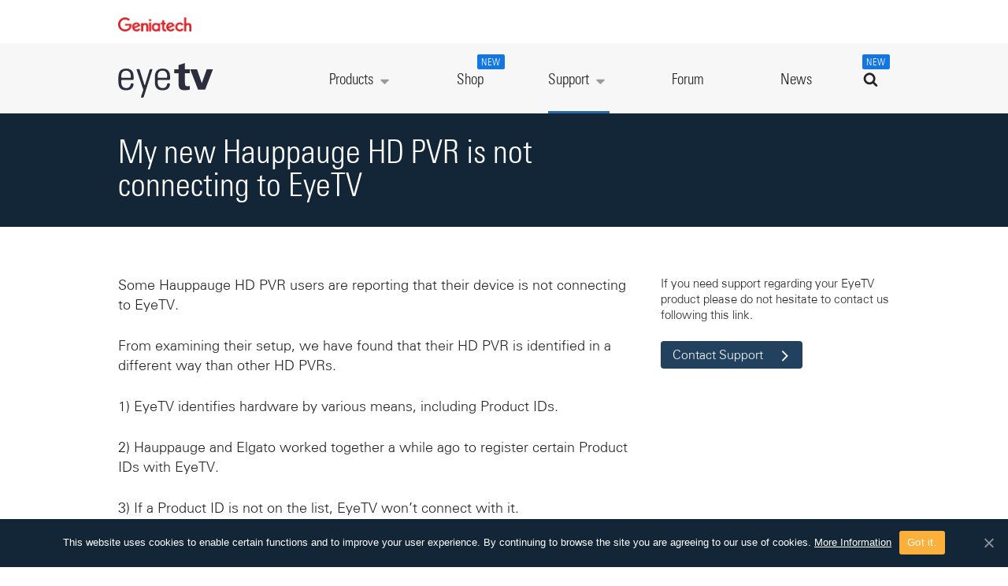

--- FILE ---
content_type: text/html; charset=UTF-8
request_url: https://www.geniatech.us/faq/my-new-hauppauge-hd-pvr-is-not-connecting-to-eyetv/
body_size: 7874
content:
<!DOCTYPE html><html class="no-js"><head><title>Geniatech EyeTV &raquo; My new Hauppauge HD PVR is not connecting to EyeTV</title><meta charset="utf-8" /><meta http-equiv="Content-Type" content="text/html; charset=UTF-8" /><meta http-equiv="X-UA-Compatible" content="IE=edge"><meta name="viewport" content="width=device-width, initial-scale=1.0, maximum-scale=1.0, user-scalable=no" /><style media="screen">article,footer,header,img,nav{display:block}[class*=" icon-"]::before{speak:none;line-height:1;-webkit-font-smoothing:antialiased;font-family:eyetv!important;font-style:normal!important;font-weight:400!important;font-variant:normal!important;text-transform:none!important}.header__nav__link--drop::after,.wrapper::after{clear:both;content:''}*{outline:#000;box-sizing:inherit;-webkit-tap-highlight-color:transparent}.icon-caret-down::before{content:a}.icon-search::before{content:d}html{font-family:sans-serif;box-sizing:border-box}a{background-color:transparent}button,input{color:inherit;font-family:inherit;font-style:inherit;font-variant:inherit;overflow:visible;width:auto}button{text-transform:none}button,input[type=submit]{-webkit-appearance:button;cursor:pointer}a,article,body,button,div,footer,form,h2,header,html,img,input,label,li,nav,p,span,ul{border-spacing:0;border-collapse:collapse;margin:0;padding:0;border:0;outline:#000;font-weight:inherit;font-size:100%;line-height:inherit;text-decoration:none;vertical-align:baseline;list-style:none;-webkit-appearance:none;background-position:0 0;background-repeat:initial initial}input{border-top-left-radius:0;border-top-right-radius:0;border-bottom-right-radius:0;border-bottom-left-radius:0;-webkit-appearance:none}.header__menu-mobile-toggle__line,.header__nav__link__badge{border-top-left-radius:2px;border-top-right-radius:2px;border-bottom-right-radius:2px;border-bottom-left-radius:2px}.overflow--hidden--x{overflow-x:hidden}img{max-width:100%}.layout{list-style:none;margin:0 0 0 -16px;padding:0}.layout__item{display:inline-block;padding-left:16px;vertical-align:top;width:100%}.wrapper{width:96%;max-width:980px;margin-right:auto;margin-left:auto}.wrapper::after{display:table}@media only screen and (max-width:759px){.wrapper{padding-right:0;padding-left:0}}body{color:#222;font-family:u-45-light;font-size:16px}.header__nav__link,.mm__nav__link,.navtray__li__link,.section-mark-mobile,h2{font-family:u-47-cond}h2{font-weight:400;font-size:2.625rem;line-height:1}@media only screen and (max-width:320px){h2{font-size:2.25rem;line-height:1.2}}.layout__block{padding:60px 0;background-size:cover;background-position:50% 0;background-repeat:no-repeat no-repeat}.footer,.footer__secondary,.header,.meta-bar,.mm,.mm__search,.overlay__bg,.view{background-position:initial initial;background-repeat:initial initial}@media only screen and (max-width:759px){.layout__block{padding:30px 0}.layout__column{margin-bottom:1em}}.layout__block__heading--bright{color:#fff}.layout__block--ptop-half{padding-top:30px}.layout__block--pbot-half{padding-bottom:30px}.layout__block--pbot-none{padding-bottom:0}.layout__block--bg-dark{background-color:#132637}.layout__block--bg-light{background-color:#f7f7f7}.layout__block--bg-trans{background-color:transparent}.layout__content{padding:20px 0}.layout__content--last{padding-bottom:0}.layout__content--first,.layout__content--media+.layout__content--media{padding-top:0}.layout__content__h{margin-bottom:25px}.layout__content__media img{display:inline-block}.layout__content__p p{font-size:1.125rem;line-height:1.3888888889;margin-bottom:1.5em}@media only screen and (max-width:320px){.layout__content__p p{font-size:1rem;line-height:1.5}}.meta-bar,.view{background-color:#fff;width:100%}.layout__content__p p:last-child{margin-bottom:0}.layout__content__p--footnotes p{font-size:11px}.header,.header__logo,.meta-bar,.view{position:relative}body,html{width:100%;height:100%}.view{left:0;min-height:100%;transition:-webkit-transform .25s cubic-bezier(.645,.045,.355,1);-webkit-transition:-webkit-transform .25s cubic-bezier(.645,.045,.355,1)}.meta-bar{z-index:800;min-height:32px;padding:15px 0}.meta-bar__logo{float:left;padding-top:7px}.meta-bar__logo img{height:18px}.meta-bar__langswitch{float:right}.header{z-index:700;background-color:#f7f7f7}.header__logo{float:left;display:block;padding-top:25px;padding-bottom:15px}.header__logo img{height:44px}.header__nav{float:right}.header__nav__item,.header__nav__link--drop__icon,.header__nav__link--drop__label{float:left}@media only screen and (max-width:759px){.header__nav{display:none}}.header__nav__link{font-size:1.1875rem;line-height:1;position:relative;display:block;min-width:78px;margin:0 30px;padding:37px 0 33px;color:#222;text-align:center;transition:color .3s;-webkit-transition:color .3s}.dropdown-products,.header__nav__link__badge,.header__nav__link__indicator{position:absolute;background-position:initial initial;background-repeat:initial initial}@media only screen and (max-width:320px){.header__nav__link{font-size:1rem;line-height:1.5}}.header__nav__link--search{min-width:40px;height:14px;margin:0 5px}.header__nav__link--drop::after{display:table}.header__nav__link--drop__icon{height:0;margin:3px 0 0 5px;color:#999;transition:color .3s linear .65s;-webkit-transition:color .3s linear .65s}.header__nav__link__badge{top:14px;right:-5px;display:inline-block;padding:5px 5px 2px;background-color:#1277e3;color:#fff;font-size:12px;line-height:1;letter-spacing:1px;text-transform:uppercase}.header__nav__link__indicator{bottom:0;left:0;display:block;width:100%;height:0;background-color:#2c6ba4;transition:height .25s linear;-webkit-transition:height .25s linear}.header__nav__link__indicator--drop{transition:.65s;-webkit-transition:.65s}.header__menu-mobile-toggle{float:right;display:none;width:44px;height:44px;margin-top:25px}@media only screen and (max-width:759px){.header__menu-mobile-toggle{display:block}}.header__menu-mobile-toggle__line{display:block;width:30px;height:4px;margin:0 auto 4px;background-color:#22415e}.header__menu-mobile-toggle__line--last{margin-bottom:0}.footer{background-color:#f7f7f7}.footer__nav{padding:15px 0 0}.footer__nav__item{display:inline-block;margin-right:1rem;margin-bottom:15px}.footer__nav__link{color:#22415e;transition:color .25s;-webkit-transition:color .25s}.footer__secondary{padding:20px 0;background-color:#132637}.footer__secondary__footnotes{color:#999}.dropdown-products{top:-404px;z-index:600;width:100%;background-color:#fff;box-shadow:rgba(39,43,55,.247059) 0 0 10px 0;transition:top .25s cubic-bezier(.645,.045,.355,1) .65s;-webkit-transition:top .25s cubic-bezier(.645,.045,.355,1) .65s}@media only screen and (max-width:759px){.dropdown-products{display:none}}.navtray{padding:40px 0}.navtray__li__link{display:block;margin:3% 3.3% 0 0;padding:10px 0;border-top-left-radius:3px;border-top-right-radius:3px;border-bottom-right-radius:3px;border-bottom-left-radius:3px;transition:background-color .25s linear;-webkit-transition:background-color .25s linear}.navtray__li__label,.navtray__li__thumb{display:block}.navtray__li__thumb{height:110px;transition:all .5s cubic-bezier(.645,.045,.355,1) .25s;-webkit-transition:all .5s cubic-bezier(.645,.045,.355,1) .25s}.navtray__li__label{font-size:1.1875rem;line-height:1.1578947368;margin-top:5px;color:#22415e;text-align:center}@media only screen and (max-width:320px){.navtray__li__label{font-size:1rem;line-height:2.25}}.mm{position:fixed;top:0;overflow:scroll;width:265px;height:100%;padding:40px 0 200px;background-color:#0f1e2c}.mm__nav__link--drop,.mm__search{overflow:hidden}.mm--right{right:-265px;transition:right 0s linear .25s;-webkit-transition:right 0s linear .25s}.mm__nav__item__submenu{display:none;margin-bottom:1em}.mm__nav__link{font-size:1.5625rem;line-height:1.1;position:relative;display:block;padding:10px 30px;color:#fff;transition:color .3s;-webkit-transition:color .3s}.mm__search__submit{display:none}.mm__nav__link--drop__icon,.mm__nav__link--drop__label{float:left}.mm__nav__link--drop__icon{margin-top:7px;margin-left:5px;opacity:.5;font-size:18px;transition:opacity .25s;-webkit-transition:opacity .25s}.mm__nav__link--sub{font-size:1.25rem;line-height:1;padding-top:8px;padding-bottom:8px;border:0;color:rgba(255,255,255,.701961)}.mm__nav--sub{margin-top:20px;padding-top:0}.mm__search{position:relative;height:36px;margin:36px 30px 0;border-top-left-radius:2px;border-top-right-radius:2px;border-bottom-right-radius:2px;border-bottom-left-radius:2px;background-color:#132637}.lang-switch__expand,.lang-switch__toggle{border-top-left-radius:4px;border-top-right-radius:4px}.mm__search__icon{position:absolute;top:0;left:0;width:40px;color:#fff;line-height:42px;text-align:center}.mm__search__input{width:100%;padding-left:40px;color:#fff;line-height:36px}.lang-switch{position:relative;overflow:visible;min-width:80px;height:33px}.lang-switch__expand{border-bottom-right-radius:4px;border-bottom-left-radius:4px;background-color:#f7f7f7}.lang-switch__toggle{overflow:hidden;border-bottom-right-radius:0;border-bottom-left-radius:0;cursor:pointer}.lang-switch__list,.overlay__search__field{overflow:hidden;border-bottom-right-radius:4px;border-bottom-left-radius:4px}.lang-switch__toggle__label{float:left;display:block;padding:8px 0 8px 10px;color:#333;font-size:14px}.lang-switch__toggle__icon{float:right;height:0;margin:9px 8px 0 5px;color:#999;transition:color .3s linear 0s;-webkit-transition:color .3s linear 0s}.lang-switch__list{position:relative;display:none;border-top-left-radius:0;border-top-right-radius:0;background-color:#dfe8f1}.lang-switch__link{display:block;min-width:80px;padding:8px 10px;color:#333;font-size:14px}.section-mark-mobile{display:none;padding:24px 0;color:#22415e;font-size:24px}.nav-images{overflow:hidden;margin-bottom:1em}@media only screen and (max-width:759px){.section-mark-mobile{display:block}.nav-images{display:none}}.nav-images__image{float:left;margin-bottom:1em}.overlay{position:fixed;top:0;left:-99999px;z-index:0;overflow:hidden;width:0;height:0;opacity:0;pointer-events:none}.overlay__bg{position:absolute;top:0;right:0;bottom:0;left:0;background-color:rgba(223,232,241,.498039)}.overlay__search{position:absolute;top:20%;width:100%}.overlay__search__field{position:relative;max-width:600px;height:60px;margin:-20px auto 0;border-top-left-radius:4px;border-top-right-radius:4px;background-color:#22415e;box-shadow:rgba(0,0,0,.14902) 0 2px 5px;transition:all .25s;-webkit-transition:all .25s}.overlay__search__field__icon{position:absolute;top:0;left:0;margin:0 15px;color:#fff;font-size:22px;line-height:68px}.overlay__search__field__input{display:block;width:100%;margin-top:16px;padding-right:15px;padding-left:52px;color:#fff;font-size:22px;line-height:1.5}.overlay__search__field__submit{display:none}.is-1-of-2{width:50%}.is-1-of-3{width:33.3333333333%}.is-2-of-3{width:66.6666666667%}.is-1-of-5{width:20%}@media only screen and (max-width:759px){.is-1-of-1-palm{width:100%!important}}
</style><script type="text/javascript">
  loadjs=function(){function n(n,r){n=n.push?n:[n];var e,o,t,i,u=[],a=n.length,l=a;for(e=function(n,e){e.length&&u.push(n),l-=1,0===l&&r(u)};a--;)o=n[a],t=f[o],t?e(o,t):(i=c[o]=c[o]||[],i.push(e))}function r(n,r){if(n){var e=c[n];if(f[n]=r,e)for(;e.length;)e[0](n,r),e.splice(0,1)}}function e(n,r){var e=document,o=e.createElement("script");o.src=n,o.onload=o.onerror=function(e){var t=o.parentNode;t&&t.removeChild(o),o=null,r(n,e.type)},e.head.appendChild(o)}function o(n,r){n=n.push?n:[n];var o,t=n.length,i=t,u=[];for(o=function(n,e){"error"===e&&u.push(n),i-=1,0===i&&r(u)};t--;)e(n[t],o)}function t(n,e,t,f){var c,a,l;if(e&&!e.call&&(c=e),a=c?t:e,l=c?f:t,c){if(c in u)throw new Error("LoadJS: Bundle already defined");u[c]=!0}o(n,function(n){n.length?(l||i)(n):(a||i)(),r(c,n)})}var i=function(){},u={},f={},c={};return t.ready=function(r,e,o){return n(r,function(n){n.length?(o||i)(n):(e||i)()}),t},t.done=function(n){r(n,[])},t}();
  function loadcss(url) {
    var link = document.createElement("link");
    link.type = "text/css";
    link.rel = "stylesheet";
    link.href = url;
    document.getElementsByTagName("head")[0].appendChild(link);
  }
</script><link rel='dns-prefetch' href='//s.w.org' /><link rel='stylesheet' id='wp-block-library-css'  href='https://www.geniatech.us/wp-includes/css/dist/block-library/style.min.css?ver=5.4.18' type='text/css' media='all' /><link rel='stylesheet' id='cookie-notice-front-css'  href='https://www.geniatech.us/wp-content/plugins/cookie-notice/css/front.min.css?ver=5.4.18' type='text/css' media='all' /><script type='text/javascript'>
/* <![CDATA[ */
var cnArgs = {"ajaxUrl":"https:\/\/www.geniatech.us\/wp-admin\/admin-ajax.php","nonce":"db78908df0","hideEffect":"fade","position":"bottom","onScroll":"0","onScrollOffset":"100","onClick":"0","cookieName":"cookie_notice_accepted","cookieTime":"604800","cookieTimeRejected":"2592000","cookiePath":"\/","cookieDomain":"","redirection":"0","cache":"1","refuse":"0","revokeCookies":"0","revokeCookiesOpt":"automatic","secure":"1","coronabarActive":"0"};
/* ]]> */
</script><link rel='https://api.w.org/' href='https://www.geniatech.us/wp-json/' /><link rel='prev' title='How do I use the Apple TV HD export option in EyeTV?' href='https://www.geniatech.us/faq/how-do-i-use-the-apple-tv-hd-export-option-in-eyetv/' /><link rel='next' title='How do I upgrade or downgrade EyeTV 3?' href='https://www.geniatech.us/faq/how-do-i-upgrade-or-downgrade-eyetv-3/' /><link rel="alternate" type="application/json+oembed" href="https://www.geniatech.us/wp-json/oembed/1.0/embed?url=https%3A%2F%2Fwww.geniatech.us%2Ffaq%2Fmy-new-hauppauge-hd-pvr-is-not-connecting-to-eyetv%2F" /><link rel="alternate" type="text/xml+oembed" href="https://www.geniatech.us/wp-json/oembed/1.0/embed?url=https%3A%2F%2Fwww.geniatech.us%2Ffaq%2Fmy-new-hauppauge-hd-pvr-is-not-connecting-to-eyetv%2F&#038;format=xml" /><link rel="shortcut icon" href="https://www.geniatech.us/wp-content/themes/Geniatech_eyeTV/assets/images/favicon.ico" /></head><body class="faq-template-default single single-faq postid-1129 cookies-not-set"><div class="mm mm--right"><nav class="mm__nav"><ul><li class="mm__nav__item"><a class="mm__nav__link mm__nav__link--drop js-mm-nav-toggle-submenu" href="#"><span class="mm__nav__link--drop__label">Products</span><span class="mm__nav__link--drop__icon icon-caret-down"></span></a><ul class="mm__nav__item__submenu"><li class="mm__nav__item menu-item menu-item-type-post_type menu-item-object-product menu-item-home menu-item-2151"><a class="mm__nav__link mm__nav__link--sub" href="https://www.geniatech.us/product/eyetv-u6/">EyeTV U6
                                </a></li></ul></li><li class="mm__nav__item menu-item menu-item-type-custom menu-item-object-custom menu-item-1884"><a class="mm__nav__link" href="https://shop.geniatech.us/product-category/eyetv/tv-tuner/">Shop
                    </a></li><li class="mm__nav__item menu-item menu-item-type-post_type menu-item-object-page menu-item-2322"><a class="mm__nav__link" href="https://www.geniatech.us/support-2/">Support
                    </a></li><li class="mm__nav__item menu-item menu-item-type-custom menu-item-object-custom menu-item-2058"><a class="mm__nav__link" href="http://eyetvforum.com/">Forum
                    </a></li><li class="mm__nav__item menu-item menu-item-type-post_type menu-item-object-page menu-item-1886"><a class="mm__nav__link mm__nav__link--last" href="https://www.geniatech.us/news/">News
                    </a></li></ul></nav><nav class="mm__nav mm__nav--sub"><ul><li class="mm__nav__item menu-item menu-item-type-post_type menu-item-object-page menu-item-1651"><a class="mm__nav__link mm__nav__link--sub" href="https://www.geniatech.us/about-geniatech/">About Geniatech
                    </a></li><li class="mm__nav__item menu-item menu-item-type-post_type menu-item-object-page menu-item-1652"><a class="mm__nav__link mm__nav__link--sub" href="https://www.geniatech.us/b2b-3/">B2B
                    </a></li><li class="mm__nav__item menu-item menu-item-type-post_type menu-item-object-page menu-item-1653"><a class="mm__nav__link mm__nav__link--sub" href="https://www.geniatech.us/contact/">Contact
                    </a></li><li class="mm__nav__item menu-item menu-item-type-post_type menu-item-object-page menu-item-1695"><a class="mm__nav__link mm__nav__link--sub" href="https://www.geniatech.us/privacy-statement/">Privacy Notice
                    </a></li><li class="mm__nav__item menu-item menu-item-type-post_type menu-item-object-page menu-item-1671"><a class="mm__nav__link mm__nav__link--sub" href="https://www.geniatech.us/terms-and-conditions-2/">Terms & Conditions
                    </a></li><li class="mm__nav__item menu-item menu-item-type-post_type menu-item-object-page menu-item-1654"><a class="mm__nav__link mm__nav__link--sub" href="https://www.geniatech.us/legal-notice/">Legal Notice
                    </a></li><li class="mm__nav__item menu-item menu-item-type-taxonomy menu-item-object-category menu-item-1667"><a class="mm__nav__link mm__nav__link--sub" href="https://www.geniatech.us/category/press/">Press
                    </a></li><li class="mm__nav__item menu-item menu-item-type-post_type menu-item-object-page menu-item-2283"><a class="mm__nav__link mm__nav__link--sub" href="https://www.geniatech.us/open-source-compliance-information/">Open Source Compliance
                    </a></li></ul></nav><div class="mm__search"><form role="search" method="get" class="search-form" action="https://www.geniatech.us"><label for="search_input" class="mm__search__icon"><span class="icon icon-search"></span></label><input tabindex="-1" id="search_input" class="mm__search__input" type="search" name="s" placeholder="Search …" value=""><input type="submit" class="mm__search__submit" value="Search"/></form></div></div><div class="view view--offcanvas-right overflow--hidden--x"><div class="meta-bar"><div class="wrapper"><div class="meta-bar__logo"><a href="https://www.geniatech.us"><img src="https://www.geniatech.us/wp-content/themes/Geniatech_eyeTV/assets/images/geniatech_logo.png" alt="Geniatech"/></a></div><!--div class="meta-bar__langswitch"><div class="lang-switch"><div class="lang-switch__expand"><div class="lang-switch__toggle"><span class="lang-switch__toggle__label"></span><span class="lang-switch__toggle__icon icon-caret-down"></span></div><ul class="lang-switch__list"><li></li></ul></div></div></div--></div></div><header class="header"><div class="wrapper"><div class="header__logo"><a href="https://www.geniatech.us"><img src="https://www.geniatech.us/wp-content/themes/Geniatech_eyeTV/assets/images/eyetv_logo.svg" alt="EyeTv"/></a></div><nav class="header__nav"><ul><li class="header__nav__item"><a class="header__nav__link header__nav__link--drop js-nav-dropdown-toggle" data-target="dropdown-products" href="#"><span class="header__nav__link--drop__label">Products</span><span class="header__nav__link--drop__icon icon-caret-down"></span><span class="header__nav__link__indicator header__nav__link__indicator--drop"></span></a></li><li class="header__nav__item menu-item menu-item-type-custom menu-item-object-custom menu-item-1884"><a class="header__nav__link" href="https://shop.geniatech.us/product-category/eyetv/tv-tuner/" target="_blank">Shop
              <span class="header__nav__link__badge">New</span><span class="header__nav__link__indicator"></span></a></li><li class="header__nav__item menu-item menu-item-type-post_type menu-item-object-page menu-item-2322 current-menu-item"><a class="header__nav__link header__nav__link--drop js-nav-dropdownSupport-toggle" data-target="dropdown-support" href="https://www.geniatech.us/support-2/"><span class="header__nav__link--drop__label">Support</span><span class="header__nav__link--drop__icon icon-caret-down"></span><span class="header__nav__link__indicator header__nav__link__indicator--drop"></span></a></li><li class="header__nav__item menu-item menu-item-type-custom menu-item-object-custom menu-item-2058"><a class="header__nav__link" href="http://eyetvforum.com/">Forum
                <span class="header__nav__link__indicator"></span></a></li><li class="header__nav__item menu-item menu-item-type-post_type menu-item-object-page menu-item-1886"><a class="header__nav__link" href="https://www.geniatech.us/news/">News
                <span class="header__nav__link__indicator"></span></a></li><li class="header__nav__item"><a href="#search" title="Search …" class="header__nav__link header__nav__link--search js-openOverlay"><span class="icon icon-search"></span><span class="header__nav__link__badge">New</span></a></li></ul></nav><button class="header__menu-mobile-toggle js-mm-toggle"><span class="header__menu-mobile-toggle__line"></span><span class="header__menu-mobile-toggle__line"></span><span class="header__menu-mobile-toggle__line header__menu-mobile-toggle__line--last"></span></button></div></header><div class="dropdown-products" id="dropdown-products" data-dropdown="dropdown-products"><div class="wrapper"><nav class="navtray"><ul><li class="navtray__li layout__item is-1-of-5"><a href="https://www.geniatech.us/product/eyetv-u6/" class="navtray__li__link"><span class="navtray__li__thumb"><img src="https://www.geniatech.us/wp-content/uploads/2016/09/EyeTV-U6-Stick-180x100.png" alt="EyeTV U6 Dropdown Image" /></span><span class="navtray__li__label">EyeTV U6
								</span></a></li></ul></nav></div></div><div class="dropdown-products" id="dropdown-support" data-dropdown="dropdown-support"><div class="wrapper"><nav class="navtray"><ul><li class="navtray__li layout__item is-1-of-5"><a href="https://www.geniatech.us/support/eyetv-u6-en/" class="navtray__li__link"><span class="navtray__li__thumb"><img src="https://www.geniatech.us/wp-content/uploads/2016/09/EyeTV-U6-Stick-180x100.png" alt="EyeTV U6 Dropdown Image"/></span><span class="navtray__li__label">EyeTV U6
                  Support
                </span></a></li><li class="navtray__li layout__item is-1-of-5"><a href="https://www.geniatech.us/support/eyetv-3-en/" class="navtray__li__link"><span class="navtray__li__thumb"><img src="https://www.geniatech.us/wp-content/uploads/2016/02/dropdown-eyetv_tv3.png" alt="EyeTV 3 Dropdown Image"/></span><span class="navtray__li__label">EyeTV 3
                  Support
                </span></a></li><li class="navtray__li layout__item is-1-of-5"><a href="https://www.geniatech.us/support/eyetv-3-lite/" class="navtray__li__link"><span class="navtray__li__thumb"><img src="https://www.geniatech.us/wp-content/uploads/2018/12/EyeTVLite_Logo_180x100.jpg" alt="EyeTV 3 Lite Dropdown Image"/></span><span class="navtray__li__label">EyeTV 3 Lite
                  Support
                </span></a></li><li class="navtray__li layout__item is-1-of-5"><a href="https://www.geniatech.us/support/eyetv-4-en/" class="navtray__li__link"><span class="navtray__li__thumb"><img src="https://www.geniatech.us/wp-content/uploads/2022/01/eyetv_64bit_MAC-eyetv4-180x100-dropdown.png" alt="EyeTV 4 macOS Dropdown Image"/></span><span class="navtray__li__label">EyeTV 4 macOS
                  Support
                </span></a></li></ul></nav></div></div><div class="page__header page__header--faq page__header--mbot- layout__block layout__block--bg-dark layout__block--ptop-half layout__block--pbot-none"><div class="wrapper"><h1 class="layout__content__h layout__block__heading layout__block__heading--bright">My new Hauppauge HD PVR is not connecting to EyeTV
      </h1></div></div><div class="layout__block layout__block--even layout__block--bg-trans layout__block--ptop-half layout__block--even"><div class="wrapper"><div class="layout"><div class="layout__item is-8-of-12 is-1-of-1-palm"><div class="layout__content__p"><p>Some Hauppauge HD PVR users are reporting that their device is not connecting to EyeTV.</p><p>From examining their setup, we have found that their HD PVR is identified in a different way than other HD PVRs.</p><p>1) EyeTV identifies hardware by various means, including Product IDs.</p><p>2) Hauppauge and Elgato worked together a while ago to register certain Product IDs with EyeTV.</p><p>3) If a Product ID is not on the list, EyeTV won&#8217;t connect with it.</p><p>4) From user reports this week, there now is a new Product ID for the HD PVR in circulation, one that we hadn&#8217;t seen until now. Units with Product ID 0x4903 are not yet usable by EyeTV.</p><hr /><p><strong>Identifying the Hauppauge HD PVR Product ID</strong></p><hr /><p>To find out if your HD PVR has the newer Product ID:</p><p>1) Choose About This Mac from the Apple Menu.</p><p>2) Press the More Info&#8230; button to start the System Profiler application</p><p>3) Check the USB section, and highlight the HD PVR to find out its Product ID</p><hr /><p><strong>Adding EyeTV Support For This HD PVR</strong></p><hr /><p>We&#8217;ve asked Hauppauge to give more details about these newer HD PVRunits. That process is still ongoing &#8211; we don&#8217;t have the final word yet.</p><p>If there was no change from the older units, except for the Product ID, then a fix should be very fast.</p><p>If there was a change from the older units, beyond the Product ID, then any fix may take longer. We would have to test those new units, and make sure they work with EyeTV as expected.</p><p>Thank you for your patience while we work to resolve this problem.</p><p>Any software updates that help with this issue will be shared via updates to this article.</p><hr /><p><strong>Update October 16, 2010:  New EyeTV Version Now Available</strong></p><hr /><p>Some HD PVR users with this problem have tested a new build of EyeTV, that resolves the problem.</p><p>While EyeTV is running, please click on this link to start the update:</p><p><a href="eyetv://checkforupdates?build=6308%20">eyetv://checkforupdates?build=6308 </a></p><p>EyeTV 3.5.1 and above should work with these newer units.  Please use the newest version of EyeTV available to you.</p><p>Thank you for your patience while we worked on this fix.</p><hr /><div id="rate_article_container"></div></div></div><div class="layout__item is-4-of-12 is-1-of-1-palm"><div class="sb"><div class="sb__widget"><div class="sb__widget__h"><div class="layout__content__p layout__content__p--small"><p>If you need support regarding your EyeTV product please do not hesitate to contact us following this link.        </p><a href="https://www.geniatech.us/support-contact-2/" class="button button--small"><span class="button__label button__label--small">Contact Support</span><span class="button__label button__label--icon button__label--icon--small icon-angle-right"></span></a></div></div></div></div></div></div></div></div></div></div><div id="search" class="overlay"><div class="overlay__bg js-closeOverlay"></div><div class="overlay__search"><div class="overlay__search__field"><form role="search" method="get" class="search-form" action="https://www.geniatech.us"><label for="search_input" class="overlay__search__field__icon"><span class="icon icon-search"></span></label><input tabindex="-1" id="search_input" class="overlay__search__field__input" type="search" name="s" placeholder="Search …" value=""><input type="submit" class="overlay__search__field__submit" value="Search" /></form></div></div></div><footer class="footer"><div class="wrapper"><nav class="footer__nav"><ul><li class="footer__nav__item menu-item menu-item-type-post_type menu-item-object-page menu-item-1651"><a class="footer__nav__link" href="https://www.geniatech.us/about-geniatech/">About Geniatech
						</a></li><li class="footer__nav__item menu-item menu-item-type-post_type menu-item-object-page menu-item-1652"><a class="footer__nav__link" href="https://www.geniatech.us/b2b-3/">B2B
						</a></li><li class="footer__nav__item menu-item menu-item-type-post_type menu-item-object-page menu-item-1653"><a class="footer__nav__link" href="https://www.geniatech.us/contact/">Contact
						</a></li><li class="footer__nav__item menu-item menu-item-type-post_type menu-item-object-page menu-item-1695"><a class="footer__nav__link" href="https://www.geniatech.us/privacy-statement/">Privacy Notice
						</a></li><li class="footer__nav__item menu-item menu-item-type-post_type menu-item-object-page menu-item-1671"><a class="footer__nav__link" href="https://www.geniatech.us/terms-and-conditions-2/">Terms & Conditions
						</a></li><li class="footer__nav__item menu-item menu-item-type-post_type menu-item-object-page menu-item-1654"><a class="footer__nav__link" href="https://www.geniatech.us/legal-notice/">Legal Notice
						</a></li><li class="footer__nav__item menu-item menu-item-type-taxonomy menu-item-object-category menu-item-1667"><a class="footer__nav__link" href="https://www.geniatech.us/category/press/">Press
						</a></li><li class="footer__nav__item menu-item menu-item-type-post_type menu-item-object-page menu-item-2283"><a class="footer__nav__link" href="https://www.geniatech.us/open-source-compliance-information/">Open Source Compliance
						</a></li></ul></nav></div><div class="footer__secondary"><div class="wrapper"><div class="footer__secondary__footnotes layout__content__p layout__content__p--footnotes"><p>Apple, the Apple logo, iPhone, and iPad are trademarks of Apple Inc., registered in the U.S. and other countries. App Store is a service mark of Apple Inc.</p></div></div></div></footer></div><!-- Cookie Notice plugin v1.3.2 by Digital Factory https://dfactory.eu/ --><div id="cookie-notice" role="banner" class="cookie-notice-hidden cookie-revoke-hidden cn-position-bottom" aria-label="Cookie Notice" style="background-color: rgba(19,38,55,1);"><div class="cookie-notice-container" style="color: #fff;"><span id="cn-notice-text" class="cn-text-container">This website uses cookies to enable certain functions and to improve your user experience. By continuing to browse the site you are agreeing to our use of cookies. <a href="https://www.geniatech.us/eyetv/privacy-statement/" target="_blank" style="color:white;text-decoration:underline">More Information</a></span><span id="cn-notice-buttons" class="cn-buttons-container"><a href="#" id="cn-accept-cookie" data-cookie-set="accept" class="cn-set-cookie cn-button wp-default" aria-label="Got it.">Got it.</a></span><a href="javascript:void(0);" id="cn-close-notice" data-cookie-set="accept" class="cn-close-icon" aria-label="Got it."></a></div></div><!-- / Cookie Notice plugin --><script type="text/javascript">
        loadcss('https://www.geniatech.us/wp-content/themes/Geniatech_eyeTV/assets/stylesheets/styles.css?build=WP_BUILD');
        loadjs(['https://www.geniatech.us/wp-content/themes/Geniatech_eyeTV/assets/javascripts/modernizr.js?build=WP_BUILD'], 'modernizer');
        loadjs(['https://www.geniatech.us/wp-content/themes/Geniatech_eyeTV/assets/javascripts/vendor.js?build=WP_BUILD'], 'vendor');
        loadjs.ready('vendor', function() {
          loadjs(['https://www.geniatech.us/wp-content/themes/Geniatech_eyeTV/assets/javascripts/scripts.js?build=WP_BUILD'], 'app');
          /*loadjs(['https://www.geniatech.us/wp-content/plugins/sitepress-multilingual-cms/res/js/jquery.cookie.js'], 'jquery-cookie');
          loadjs(['https://www.geniatech.us/wp-content/plugins/sitepress-multilingual-cms/res/js/browser-redirect.js'], 'wpml-browser-redirect');
          loadjs(['https://www.geniatech.us/wp-content/plugins/sitepress-multilingual-cms/res/js/sitepress.js'], 'wpml');*/
          loadjs(['https://www.geniatech.us/wp-content/plugins/cookie-notice/js/front.min.js'], 'cookie-notice');
        });
      </script></body></html>
<!--
Performance optimized by W3 Total Cache. Learn more: https://www.boldgrid.com/w3-total-cache/

Page Caching using Disk: Enhanced 

Served from: www.geniatech.us @ 2026-01-03 20:37:27 by W3 Total Cache
-->

--- FILE ---
content_type: application/x-javascript
request_url: https://www.geniatech.us/wp-content/themes/Geniatech_eyeTV/assets/javascripts/scripts.js?build=WP_BUILD
body_size: 1487
content:
!function(a,b){"use strict";var c={};c={isScrolling:!1,options:{css:{modifier:"--"}},helper:{addData:function(a,b){a.attr("data-"+b,"")},removeData:function(a,b){a.removeAttr("data-"+b)},toggleData:function(a,b){a.is("[data-"+b+"]")?a.removeAttr("data-"+b):a.attr("data-"+b,"")},getFirstClass:function(b){return a(b).attr("class").split(" ")[0]},appendModifierClass:function(a,b){return a+c.options.css.modifier+b}},dropdown:{isOpen:!1,$toggle:a(".js-nav-dropdown-toggle"),$dropdown:a("#dropdown-products"),options:{classes:{toggleActive:"header__nav__link--active",dropdownActive:"dropdown-products--active"}},open:function(){c.dropdown.isOpen||(this.$toggle.addClass(c.dropdown.options.classes.toggleActive),this.$dropdown.addClass(c.dropdown.options.classes.dropdownActive),c.dropdown.isOpen=!0)},close:function(){c.dropdown.isOpen&&(this.$toggle.removeClass(c.dropdown.options.classes.toggleActive),this.$dropdown.removeClass(c.dropdown.options.classes.dropdownActive),c.dropdown.isOpen=!1)},setup:function(){var a=function(a){a.preventDefault(),c.dropdown.open()},b=function(a){a.preventDefault(),c.dropdown.close()};this.$toggle.add(this.$dropdown).on({mouseenter:a,mouseleave:b})}},dropdownSupport:{isOpen:!1,$toggle:a(".js-nav-dropdownSupport-toggle"),$dropdown:a("#dropdown-support"),options:{classes:{toggleActive:"header__nav__link--active",dropdownActive:"dropdown-products--active"}},open:function(){c.dropdownSupport.isOpen||(this.$toggle.addClass(c.dropdownSupport.options.classes.toggleActive),this.$dropdown.addClass(c.dropdownSupport.options.classes.dropdownActive),c.dropdownSupport.isOpen=!0)},close:function(){c.dropdownSupport.isOpen&&(this.$toggle.removeClass(c.dropdownSupport.options.classes.toggleActive),this.$dropdown.removeClass(c.dropdownSupport.options.classes.dropdownActive),c.dropdownSupport.isOpen=!1)},setup:function(){var a=function(a){a.preventDefault(),c.dropdownSupport.open()},b=function(a){a.preventDefault(),c.dropdownSupport.close()};this.$toggle.add(this.$dropdown).on({mouseenter:a,mouseleave:b})}},offCanvasMenu:{options:{$canvas:a(".view"),$menu:a(".mm"),$open:a(".js-mm-toggle"),$close:a(".js-mm-close"),classExit:"mm-exit",dataOpen:"mm-open"},open:function(){c.helper.addData(a("html"),c.offCanvasMenu.options.dataOpen)},close:function(){event.preventDefault(),c.helper.removeData(a("html"),c.offCanvasMenu.options.dataOpen)},submenu:{setup:function(){a(".js-mm-nav-toggle-submenu").on("click",function(b){b.preventDefault(),a(this).parent().toggleClass("mm__nav__item--active")})}},setup:function(){this.submenu.setup(),this.options.$open.on("click",c.offCanvasMenu.open),this.options.$close.on("click",c.offCanvasMenu.close),a('<div class="'+this.options.classExit+'"></div>').appendTo(this.options.$canvas).on("click touchmove",c.offCanvasMenu.close)}},stickySectionNav:{$nav:a(".nav-sections"),$navHolder:a(".nav-sections__holder"),stickyClass:"nav-sections__holder--sticky",scrollTop:0,setup:function(){this.$nav.length&&this.$navHolder.length&&a(window).scroll(function(){var b=a(this).scrollTop(),d=c.stickySectionNav.$nav.offset().top,e=c.stickySectionNav.$nav.outerHeight();b>=d?(c.stickySectionNav.$nav.height(e),c.stickySectionNav.$navHolder.addClass(c.stickySectionNav.stickyClass)):(c.stickySectionNav.$nav.height("auto"),c.stickySectionNav.$navHolder.removeClass(c.stickySectionNav.stickyClass))})}},smoothAnchors:{options:{speedModifier:150},setup:function(){a('a[href^="#"]').not(".js-openOverlay").on("click",function(b){if(b.preventDefault(),!c.isScrolling){c.isScrolling=!0;var d=a(this).attr("href"),e=a(d),f=e.offset().top-a(window).height()/20,g=Math.abs(window.scrollY-f),h=c.smoothAnchors.options.speedModifier,i=g*h/1e3;a("html,body").animate({scrollTop:f},i,"linear",function(){c.isScrolling=!1})}})}},shopSelect:{setup:function(){a(".js-shopFilter").length&&a(".js-shopFilter").on("change",function(b){b.preventDefault();var c=a("option:selected",this),d=a(c).attr("data-id");a(".layout__content__shops__country").hide(),a('.layout__content__shops__country[data-id="'+d+'"').slideDown()})}},langSwitcher:{setup:function(){Modernizr.touchevents&&a(".lang-switch__toggle").on("click",function(b){b.preventDefault(),a(this).parent().toggleClass("active")})}},overlay:{open:function(d){var e=a("#"+d);e.addClass("overlay--active"),e.find("input").first().focus(),a(b).bind("keyup.cancel_search",function(f){27===f.keyCode&&(c.overlay.close(d),e.find("input").val(""),a(b).unbind("keyup.cancel_search"))})},close:function(c){a("#"+c).removeClass("overlay--active"),a(b).unbind("keyup.cancel_search")},setup:function(){a(".js-openOverlay").on("click",function(b){b.preventDefault();var d=a(this).attr("href").substr(1);c.overlay.open(d)}),a(".js-closeOverlay").on("click",function(b){b.preventDefault();var d=a(this).closest(".overlay").attr("id");c.overlay.close(d)})}},imageSlider:{setup:function(){a(".image-slider__slides").each(function(b,c){var d=a(c).attr("data-option-mode"),e=a(c).attr("data-option-play"),f=a(c).attr("data-option-pause");a(c).bxSlider({controls:!1,pager:!0,auto:e,mode:d,pause:f,touchEnabled:!0,adaptiveHeight:!0})})}},init:function(){this.dropdown.setup(),this.dropdownSupport.setup(),this.offCanvasMenu.setup(),this.stickySectionNav.setup(),this.smoothAnchors.setup(),this.shopSelect.setup(),this.langSwitcher.setup(),this.overlay.setup(),this.imageSlider.setup()}},a(b).ready(function(){c.init()})}(jQuery,document);